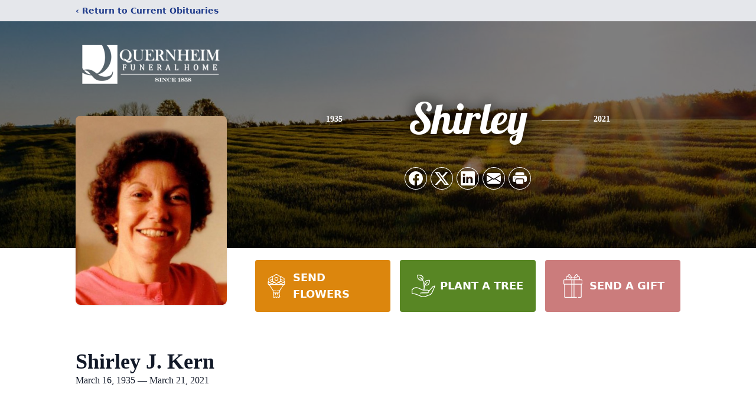

--- FILE ---
content_type: text/html; charset=utf-8
request_url: https://www.google.com/recaptcha/enterprise/anchor?ar=1&k=6LdCrBEjAAAAAKhBVNyt6ZA-OFy7HCXgpJJpc-4F&co=aHR0cHM6Ly93d3cucXVlcm5oZWltZnVuZXJhbGhvbWUuY29tOjQ0Mw..&hl=en&type=image&v=PoyoqOPhxBO7pBk68S4YbpHZ&theme=light&size=invisible&badge=bottomright&anchor-ms=20000&execute-ms=30000&cb=lfmdo84hulw7
body_size: 48800
content:
<!DOCTYPE HTML><html dir="ltr" lang="en"><head><meta http-equiv="Content-Type" content="text/html; charset=UTF-8">
<meta http-equiv="X-UA-Compatible" content="IE=edge">
<title>reCAPTCHA</title>
<style type="text/css">
/* cyrillic-ext */
@font-face {
  font-family: 'Roboto';
  font-style: normal;
  font-weight: 400;
  font-stretch: 100%;
  src: url(//fonts.gstatic.com/s/roboto/v48/KFO7CnqEu92Fr1ME7kSn66aGLdTylUAMa3GUBHMdazTgWw.woff2) format('woff2');
  unicode-range: U+0460-052F, U+1C80-1C8A, U+20B4, U+2DE0-2DFF, U+A640-A69F, U+FE2E-FE2F;
}
/* cyrillic */
@font-face {
  font-family: 'Roboto';
  font-style: normal;
  font-weight: 400;
  font-stretch: 100%;
  src: url(//fonts.gstatic.com/s/roboto/v48/KFO7CnqEu92Fr1ME7kSn66aGLdTylUAMa3iUBHMdazTgWw.woff2) format('woff2');
  unicode-range: U+0301, U+0400-045F, U+0490-0491, U+04B0-04B1, U+2116;
}
/* greek-ext */
@font-face {
  font-family: 'Roboto';
  font-style: normal;
  font-weight: 400;
  font-stretch: 100%;
  src: url(//fonts.gstatic.com/s/roboto/v48/KFO7CnqEu92Fr1ME7kSn66aGLdTylUAMa3CUBHMdazTgWw.woff2) format('woff2');
  unicode-range: U+1F00-1FFF;
}
/* greek */
@font-face {
  font-family: 'Roboto';
  font-style: normal;
  font-weight: 400;
  font-stretch: 100%;
  src: url(//fonts.gstatic.com/s/roboto/v48/KFO7CnqEu92Fr1ME7kSn66aGLdTylUAMa3-UBHMdazTgWw.woff2) format('woff2');
  unicode-range: U+0370-0377, U+037A-037F, U+0384-038A, U+038C, U+038E-03A1, U+03A3-03FF;
}
/* math */
@font-face {
  font-family: 'Roboto';
  font-style: normal;
  font-weight: 400;
  font-stretch: 100%;
  src: url(//fonts.gstatic.com/s/roboto/v48/KFO7CnqEu92Fr1ME7kSn66aGLdTylUAMawCUBHMdazTgWw.woff2) format('woff2');
  unicode-range: U+0302-0303, U+0305, U+0307-0308, U+0310, U+0312, U+0315, U+031A, U+0326-0327, U+032C, U+032F-0330, U+0332-0333, U+0338, U+033A, U+0346, U+034D, U+0391-03A1, U+03A3-03A9, U+03B1-03C9, U+03D1, U+03D5-03D6, U+03F0-03F1, U+03F4-03F5, U+2016-2017, U+2034-2038, U+203C, U+2040, U+2043, U+2047, U+2050, U+2057, U+205F, U+2070-2071, U+2074-208E, U+2090-209C, U+20D0-20DC, U+20E1, U+20E5-20EF, U+2100-2112, U+2114-2115, U+2117-2121, U+2123-214F, U+2190, U+2192, U+2194-21AE, U+21B0-21E5, U+21F1-21F2, U+21F4-2211, U+2213-2214, U+2216-22FF, U+2308-230B, U+2310, U+2319, U+231C-2321, U+2336-237A, U+237C, U+2395, U+239B-23B7, U+23D0, U+23DC-23E1, U+2474-2475, U+25AF, U+25B3, U+25B7, U+25BD, U+25C1, U+25CA, U+25CC, U+25FB, U+266D-266F, U+27C0-27FF, U+2900-2AFF, U+2B0E-2B11, U+2B30-2B4C, U+2BFE, U+3030, U+FF5B, U+FF5D, U+1D400-1D7FF, U+1EE00-1EEFF;
}
/* symbols */
@font-face {
  font-family: 'Roboto';
  font-style: normal;
  font-weight: 400;
  font-stretch: 100%;
  src: url(//fonts.gstatic.com/s/roboto/v48/KFO7CnqEu92Fr1ME7kSn66aGLdTylUAMaxKUBHMdazTgWw.woff2) format('woff2');
  unicode-range: U+0001-000C, U+000E-001F, U+007F-009F, U+20DD-20E0, U+20E2-20E4, U+2150-218F, U+2190, U+2192, U+2194-2199, U+21AF, U+21E6-21F0, U+21F3, U+2218-2219, U+2299, U+22C4-22C6, U+2300-243F, U+2440-244A, U+2460-24FF, U+25A0-27BF, U+2800-28FF, U+2921-2922, U+2981, U+29BF, U+29EB, U+2B00-2BFF, U+4DC0-4DFF, U+FFF9-FFFB, U+10140-1018E, U+10190-1019C, U+101A0, U+101D0-101FD, U+102E0-102FB, U+10E60-10E7E, U+1D2C0-1D2D3, U+1D2E0-1D37F, U+1F000-1F0FF, U+1F100-1F1AD, U+1F1E6-1F1FF, U+1F30D-1F30F, U+1F315, U+1F31C, U+1F31E, U+1F320-1F32C, U+1F336, U+1F378, U+1F37D, U+1F382, U+1F393-1F39F, U+1F3A7-1F3A8, U+1F3AC-1F3AF, U+1F3C2, U+1F3C4-1F3C6, U+1F3CA-1F3CE, U+1F3D4-1F3E0, U+1F3ED, U+1F3F1-1F3F3, U+1F3F5-1F3F7, U+1F408, U+1F415, U+1F41F, U+1F426, U+1F43F, U+1F441-1F442, U+1F444, U+1F446-1F449, U+1F44C-1F44E, U+1F453, U+1F46A, U+1F47D, U+1F4A3, U+1F4B0, U+1F4B3, U+1F4B9, U+1F4BB, U+1F4BF, U+1F4C8-1F4CB, U+1F4D6, U+1F4DA, U+1F4DF, U+1F4E3-1F4E6, U+1F4EA-1F4ED, U+1F4F7, U+1F4F9-1F4FB, U+1F4FD-1F4FE, U+1F503, U+1F507-1F50B, U+1F50D, U+1F512-1F513, U+1F53E-1F54A, U+1F54F-1F5FA, U+1F610, U+1F650-1F67F, U+1F687, U+1F68D, U+1F691, U+1F694, U+1F698, U+1F6AD, U+1F6B2, U+1F6B9-1F6BA, U+1F6BC, U+1F6C6-1F6CF, U+1F6D3-1F6D7, U+1F6E0-1F6EA, U+1F6F0-1F6F3, U+1F6F7-1F6FC, U+1F700-1F7FF, U+1F800-1F80B, U+1F810-1F847, U+1F850-1F859, U+1F860-1F887, U+1F890-1F8AD, U+1F8B0-1F8BB, U+1F8C0-1F8C1, U+1F900-1F90B, U+1F93B, U+1F946, U+1F984, U+1F996, U+1F9E9, U+1FA00-1FA6F, U+1FA70-1FA7C, U+1FA80-1FA89, U+1FA8F-1FAC6, U+1FACE-1FADC, U+1FADF-1FAE9, U+1FAF0-1FAF8, U+1FB00-1FBFF;
}
/* vietnamese */
@font-face {
  font-family: 'Roboto';
  font-style: normal;
  font-weight: 400;
  font-stretch: 100%;
  src: url(//fonts.gstatic.com/s/roboto/v48/KFO7CnqEu92Fr1ME7kSn66aGLdTylUAMa3OUBHMdazTgWw.woff2) format('woff2');
  unicode-range: U+0102-0103, U+0110-0111, U+0128-0129, U+0168-0169, U+01A0-01A1, U+01AF-01B0, U+0300-0301, U+0303-0304, U+0308-0309, U+0323, U+0329, U+1EA0-1EF9, U+20AB;
}
/* latin-ext */
@font-face {
  font-family: 'Roboto';
  font-style: normal;
  font-weight: 400;
  font-stretch: 100%;
  src: url(//fonts.gstatic.com/s/roboto/v48/KFO7CnqEu92Fr1ME7kSn66aGLdTylUAMa3KUBHMdazTgWw.woff2) format('woff2');
  unicode-range: U+0100-02BA, U+02BD-02C5, U+02C7-02CC, U+02CE-02D7, U+02DD-02FF, U+0304, U+0308, U+0329, U+1D00-1DBF, U+1E00-1E9F, U+1EF2-1EFF, U+2020, U+20A0-20AB, U+20AD-20C0, U+2113, U+2C60-2C7F, U+A720-A7FF;
}
/* latin */
@font-face {
  font-family: 'Roboto';
  font-style: normal;
  font-weight: 400;
  font-stretch: 100%;
  src: url(//fonts.gstatic.com/s/roboto/v48/KFO7CnqEu92Fr1ME7kSn66aGLdTylUAMa3yUBHMdazQ.woff2) format('woff2');
  unicode-range: U+0000-00FF, U+0131, U+0152-0153, U+02BB-02BC, U+02C6, U+02DA, U+02DC, U+0304, U+0308, U+0329, U+2000-206F, U+20AC, U+2122, U+2191, U+2193, U+2212, U+2215, U+FEFF, U+FFFD;
}
/* cyrillic-ext */
@font-face {
  font-family: 'Roboto';
  font-style: normal;
  font-weight: 500;
  font-stretch: 100%;
  src: url(//fonts.gstatic.com/s/roboto/v48/KFO7CnqEu92Fr1ME7kSn66aGLdTylUAMa3GUBHMdazTgWw.woff2) format('woff2');
  unicode-range: U+0460-052F, U+1C80-1C8A, U+20B4, U+2DE0-2DFF, U+A640-A69F, U+FE2E-FE2F;
}
/* cyrillic */
@font-face {
  font-family: 'Roboto';
  font-style: normal;
  font-weight: 500;
  font-stretch: 100%;
  src: url(//fonts.gstatic.com/s/roboto/v48/KFO7CnqEu92Fr1ME7kSn66aGLdTylUAMa3iUBHMdazTgWw.woff2) format('woff2');
  unicode-range: U+0301, U+0400-045F, U+0490-0491, U+04B0-04B1, U+2116;
}
/* greek-ext */
@font-face {
  font-family: 'Roboto';
  font-style: normal;
  font-weight: 500;
  font-stretch: 100%;
  src: url(//fonts.gstatic.com/s/roboto/v48/KFO7CnqEu92Fr1ME7kSn66aGLdTylUAMa3CUBHMdazTgWw.woff2) format('woff2');
  unicode-range: U+1F00-1FFF;
}
/* greek */
@font-face {
  font-family: 'Roboto';
  font-style: normal;
  font-weight: 500;
  font-stretch: 100%;
  src: url(//fonts.gstatic.com/s/roboto/v48/KFO7CnqEu92Fr1ME7kSn66aGLdTylUAMa3-UBHMdazTgWw.woff2) format('woff2');
  unicode-range: U+0370-0377, U+037A-037F, U+0384-038A, U+038C, U+038E-03A1, U+03A3-03FF;
}
/* math */
@font-face {
  font-family: 'Roboto';
  font-style: normal;
  font-weight: 500;
  font-stretch: 100%;
  src: url(//fonts.gstatic.com/s/roboto/v48/KFO7CnqEu92Fr1ME7kSn66aGLdTylUAMawCUBHMdazTgWw.woff2) format('woff2');
  unicode-range: U+0302-0303, U+0305, U+0307-0308, U+0310, U+0312, U+0315, U+031A, U+0326-0327, U+032C, U+032F-0330, U+0332-0333, U+0338, U+033A, U+0346, U+034D, U+0391-03A1, U+03A3-03A9, U+03B1-03C9, U+03D1, U+03D5-03D6, U+03F0-03F1, U+03F4-03F5, U+2016-2017, U+2034-2038, U+203C, U+2040, U+2043, U+2047, U+2050, U+2057, U+205F, U+2070-2071, U+2074-208E, U+2090-209C, U+20D0-20DC, U+20E1, U+20E5-20EF, U+2100-2112, U+2114-2115, U+2117-2121, U+2123-214F, U+2190, U+2192, U+2194-21AE, U+21B0-21E5, U+21F1-21F2, U+21F4-2211, U+2213-2214, U+2216-22FF, U+2308-230B, U+2310, U+2319, U+231C-2321, U+2336-237A, U+237C, U+2395, U+239B-23B7, U+23D0, U+23DC-23E1, U+2474-2475, U+25AF, U+25B3, U+25B7, U+25BD, U+25C1, U+25CA, U+25CC, U+25FB, U+266D-266F, U+27C0-27FF, U+2900-2AFF, U+2B0E-2B11, U+2B30-2B4C, U+2BFE, U+3030, U+FF5B, U+FF5D, U+1D400-1D7FF, U+1EE00-1EEFF;
}
/* symbols */
@font-face {
  font-family: 'Roboto';
  font-style: normal;
  font-weight: 500;
  font-stretch: 100%;
  src: url(//fonts.gstatic.com/s/roboto/v48/KFO7CnqEu92Fr1ME7kSn66aGLdTylUAMaxKUBHMdazTgWw.woff2) format('woff2');
  unicode-range: U+0001-000C, U+000E-001F, U+007F-009F, U+20DD-20E0, U+20E2-20E4, U+2150-218F, U+2190, U+2192, U+2194-2199, U+21AF, U+21E6-21F0, U+21F3, U+2218-2219, U+2299, U+22C4-22C6, U+2300-243F, U+2440-244A, U+2460-24FF, U+25A0-27BF, U+2800-28FF, U+2921-2922, U+2981, U+29BF, U+29EB, U+2B00-2BFF, U+4DC0-4DFF, U+FFF9-FFFB, U+10140-1018E, U+10190-1019C, U+101A0, U+101D0-101FD, U+102E0-102FB, U+10E60-10E7E, U+1D2C0-1D2D3, U+1D2E0-1D37F, U+1F000-1F0FF, U+1F100-1F1AD, U+1F1E6-1F1FF, U+1F30D-1F30F, U+1F315, U+1F31C, U+1F31E, U+1F320-1F32C, U+1F336, U+1F378, U+1F37D, U+1F382, U+1F393-1F39F, U+1F3A7-1F3A8, U+1F3AC-1F3AF, U+1F3C2, U+1F3C4-1F3C6, U+1F3CA-1F3CE, U+1F3D4-1F3E0, U+1F3ED, U+1F3F1-1F3F3, U+1F3F5-1F3F7, U+1F408, U+1F415, U+1F41F, U+1F426, U+1F43F, U+1F441-1F442, U+1F444, U+1F446-1F449, U+1F44C-1F44E, U+1F453, U+1F46A, U+1F47D, U+1F4A3, U+1F4B0, U+1F4B3, U+1F4B9, U+1F4BB, U+1F4BF, U+1F4C8-1F4CB, U+1F4D6, U+1F4DA, U+1F4DF, U+1F4E3-1F4E6, U+1F4EA-1F4ED, U+1F4F7, U+1F4F9-1F4FB, U+1F4FD-1F4FE, U+1F503, U+1F507-1F50B, U+1F50D, U+1F512-1F513, U+1F53E-1F54A, U+1F54F-1F5FA, U+1F610, U+1F650-1F67F, U+1F687, U+1F68D, U+1F691, U+1F694, U+1F698, U+1F6AD, U+1F6B2, U+1F6B9-1F6BA, U+1F6BC, U+1F6C6-1F6CF, U+1F6D3-1F6D7, U+1F6E0-1F6EA, U+1F6F0-1F6F3, U+1F6F7-1F6FC, U+1F700-1F7FF, U+1F800-1F80B, U+1F810-1F847, U+1F850-1F859, U+1F860-1F887, U+1F890-1F8AD, U+1F8B0-1F8BB, U+1F8C0-1F8C1, U+1F900-1F90B, U+1F93B, U+1F946, U+1F984, U+1F996, U+1F9E9, U+1FA00-1FA6F, U+1FA70-1FA7C, U+1FA80-1FA89, U+1FA8F-1FAC6, U+1FACE-1FADC, U+1FADF-1FAE9, U+1FAF0-1FAF8, U+1FB00-1FBFF;
}
/* vietnamese */
@font-face {
  font-family: 'Roboto';
  font-style: normal;
  font-weight: 500;
  font-stretch: 100%;
  src: url(//fonts.gstatic.com/s/roboto/v48/KFO7CnqEu92Fr1ME7kSn66aGLdTylUAMa3OUBHMdazTgWw.woff2) format('woff2');
  unicode-range: U+0102-0103, U+0110-0111, U+0128-0129, U+0168-0169, U+01A0-01A1, U+01AF-01B0, U+0300-0301, U+0303-0304, U+0308-0309, U+0323, U+0329, U+1EA0-1EF9, U+20AB;
}
/* latin-ext */
@font-face {
  font-family: 'Roboto';
  font-style: normal;
  font-weight: 500;
  font-stretch: 100%;
  src: url(//fonts.gstatic.com/s/roboto/v48/KFO7CnqEu92Fr1ME7kSn66aGLdTylUAMa3KUBHMdazTgWw.woff2) format('woff2');
  unicode-range: U+0100-02BA, U+02BD-02C5, U+02C7-02CC, U+02CE-02D7, U+02DD-02FF, U+0304, U+0308, U+0329, U+1D00-1DBF, U+1E00-1E9F, U+1EF2-1EFF, U+2020, U+20A0-20AB, U+20AD-20C0, U+2113, U+2C60-2C7F, U+A720-A7FF;
}
/* latin */
@font-face {
  font-family: 'Roboto';
  font-style: normal;
  font-weight: 500;
  font-stretch: 100%;
  src: url(//fonts.gstatic.com/s/roboto/v48/KFO7CnqEu92Fr1ME7kSn66aGLdTylUAMa3yUBHMdazQ.woff2) format('woff2');
  unicode-range: U+0000-00FF, U+0131, U+0152-0153, U+02BB-02BC, U+02C6, U+02DA, U+02DC, U+0304, U+0308, U+0329, U+2000-206F, U+20AC, U+2122, U+2191, U+2193, U+2212, U+2215, U+FEFF, U+FFFD;
}
/* cyrillic-ext */
@font-face {
  font-family: 'Roboto';
  font-style: normal;
  font-weight: 900;
  font-stretch: 100%;
  src: url(//fonts.gstatic.com/s/roboto/v48/KFO7CnqEu92Fr1ME7kSn66aGLdTylUAMa3GUBHMdazTgWw.woff2) format('woff2');
  unicode-range: U+0460-052F, U+1C80-1C8A, U+20B4, U+2DE0-2DFF, U+A640-A69F, U+FE2E-FE2F;
}
/* cyrillic */
@font-face {
  font-family: 'Roboto';
  font-style: normal;
  font-weight: 900;
  font-stretch: 100%;
  src: url(//fonts.gstatic.com/s/roboto/v48/KFO7CnqEu92Fr1ME7kSn66aGLdTylUAMa3iUBHMdazTgWw.woff2) format('woff2');
  unicode-range: U+0301, U+0400-045F, U+0490-0491, U+04B0-04B1, U+2116;
}
/* greek-ext */
@font-face {
  font-family: 'Roboto';
  font-style: normal;
  font-weight: 900;
  font-stretch: 100%;
  src: url(//fonts.gstatic.com/s/roboto/v48/KFO7CnqEu92Fr1ME7kSn66aGLdTylUAMa3CUBHMdazTgWw.woff2) format('woff2');
  unicode-range: U+1F00-1FFF;
}
/* greek */
@font-face {
  font-family: 'Roboto';
  font-style: normal;
  font-weight: 900;
  font-stretch: 100%;
  src: url(//fonts.gstatic.com/s/roboto/v48/KFO7CnqEu92Fr1ME7kSn66aGLdTylUAMa3-UBHMdazTgWw.woff2) format('woff2');
  unicode-range: U+0370-0377, U+037A-037F, U+0384-038A, U+038C, U+038E-03A1, U+03A3-03FF;
}
/* math */
@font-face {
  font-family: 'Roboto';
  font-style: normal;
  font-weight: 900;
  font-stretch: 100%;
  src: url(//fonts.gstatic.com/s/roboto/v48/KFO7CnqEu92Fr1ME7kSn66aGLdTylUAMawCUBHMdazTgWw.woff2) format('woff2');
  unicode-range: U+0302-0303, U+0305, U+0307-0308, U+0310, U+0312, U+0315, U+031A, U+0326-0327, U+032C, U+032F-0330, U+0332-0333, U+0338, U+033A, U+0346, U+034D, U+0391-03A1, U+03A3-03A9, U+03B1-03C9, U+03D1, U+03D5-03D6, U+03F0-03F1, U+03F4-03F5, U+2016-2017, U+2034-2038, U+203C, U+2040, U+2043, U+2047, U+2050, U+2057, U+205F, U+2070-2071, U+2074-208E, U+2090-209C, U+20D0-20DC, U+20E1, U+20E5-20EF, U+2100-2112, U+2114-2115, U+2117-2121, U+2123-214F, U+2190, U+2192, U+2194-21AE, U+21B0-21E5, U+21F1-21F2, U+21F4-2211, U+2213-2214, U+2216-22FF, U+2308-230B, U+2310, U+2319, U+231C-2321, U+2336-237A, U+237C, U+2395, U+239B-23B7, U+23D0, U+23DC-23E1, U+2474-2475, U+25AF, U+25B3, U+25B7, U+25BD, U+25C1, U+25CA, U+25CC, U+25FB, U+266D-266F, U+27C0-27FF, U+2900-2AFF, U+2B0E-2B11, U+2B30-2B4C, U+2BFE, U+3030, U+FF5B, U+FF5D, U+1D400-1D7FF, U+1EE00-1EEFF;
}
/* symbols */
@font-face {
  font-family: 'Roboto';
  font-style: normal;
  font-weight: 900;
  font-stretch: 100%;
  src: url(//fonts.gstatic.com/s/roboto/v48/KFO7CnqEu92Fr1ME7kSn66aGLdTylUAMaxKUBHMdazTgWw.woff2) format('woff2');
  unicode-range: U+0001-000C, U+000E-001F, U+007F-009F, U+20DD-20E0, U+20E2-20E4, U+2150-218F, U+2190, U+2192, U+2194-2199, U+21AF, U+21E6-21F0, U+21F3, U+2218-2219, U+2299, U+22C4-22C6, U+2300-243F, U+2440-244A, U+2460-24FF, U+25A0-27BF, U+2800-28FF, U+2921-2922, U+2981, U+29BF, U+29EB, U+2B00-2BFF, U+4DC0-4DFF, U+FFF9-FFFB, U+10140-1018E, U+10190-1019C, U+101A0, U+101D0-101FD, U+102E0-102FB, U+10E60-10E7E, U+1D2C0-1D2D3, U+1D2E0-1D37F, U+1F000-1F0FF, U+1F100-1F1AD, U+1F1E6-1F1FF, U+1F30D-1F30F, U+1F315, U+1F31C, U+1F31E, U+1F320-1F32C, U+1F336, U+1F378, U+1F37D, U+1F382, U+1F393-1F39F, U+1F3A7-1F3A8, U+1F3AC-1F3AF, U+1F3C2, U+1F3C4-1F3C6, U+1F3CA-1F3CE, U+1F3D4-1F3E0, U+1F3ED, U+1F3F1-1F3F3, U+1F3F5-1F3F7, U+1F408, U+1F415, U+1F41F, U+1F426, U+1F43F, U+1F441-1F442, U+1F444, U+1F446-1F449, U+1F44C-1F44E, U+1F453, U+1F46A, U+1F47D, U+1F4A3, U+1F4B0, U+1F4B3, U+1F4B9, U+1F4BB, U+1F4BF, U+1F4C8-1F4CB, U+1F4D6, U+1F4DA, U+1F4DF, U+1F4E3-1F4E6, U+1F4EA-1F4ED, U+1F4F7, U+1F4F9-1F4FB, U+1F4FD-1F4FE, U+1F503, U+1F507-1F50B, U+1F50D, U+1F512-1F513, U+1F53E-1F54A, U+1F54F-1F5FA, U+1F610, U+1F650-1F67F, U+1F687, U+1F68D, U+1F691, U+1F694, U+1F698, U+1F6AD, U+1F6B2, U+1F6B9-1F6BA, U+1F6BC, U+1F6C6-1F6CF, U+1F6D3-1F6D7, U+1F6E0-1F6EA, U+1F6F0-1F6F3, U+1F6F7-1F6FC, U+1F700-1F7FF, U+1F800-1F80B, U+1F810-1F847, U+1F850-1F859, U+1F860-1F887, U+1F890-1F8AD, U+1F8B0-1F8BB, U+1F8C0-1F8C1, U+1F900-1F90B, U+1F93B, U+1F946, U+1F984, U+1F996, U+1F9E9, U+1FA00-1FA6F, U+1FA70-1FA7C, U+1FA80-1FA89, U+1FA8F-1FAC6, U+1FACE-1FADC, U+1FADF-1FAE9, U+1FAF0-1FAF8, U+1FB00-1FBFF;
}
/* vietnamese */
@font-face {
  font-family: 'Roboto';
  font-style: normal;
  font-weight: 900;
  font-stretch: 100%;
  src: url(//fonts.gstatic.com/s/roboto/v48/KFO7CnqEu92Fr1ME7kSn66aGLdTylUAMa3OUBHMdazTgWw.woff2) format('woff2');
  unicode-range: U+0102-0103, U+0110-0111, U+0128-0129, U+0168-0169, U+01A0-01A1, U+01AF-01B0, U+0300-0301, U+0303-0304, U+0308-0309, U+0323, U+0329, U+1EA0-1EF9, U+20AB;
}
/* latin-ext */
@font-face {
  font-family: 'Roboto';
  font-style: normal;
  font-weight: 900;
  font-stretch: 100%;
  src: url(//fonts.gstatic.com/s/roboto/v48/KFO7CnqEu92Fr1ME7kSn66aGLdTylUAMa3KUBHMdazTgWw.woff2) format('woff2');
  unicode-range: U+0100-02BA, U+02BD-02C5, U+02C7-02CC, U+02CE-02D7, U+02DD-02FF, U+0304, U+0308, U+0329, U+1D00-1DBF, U+1E00-1E9F, U+1EF2-1EFF, U+2020, U+20A0-20AB, U+20AD-20C0, U+2113, U+2C60-2C7F, U+A720-A7FF;
}
/* latin */
@font-face {
  font-family: 'Roboto';
  font-style: normal;
  font-weight: 900;
  font-stretch: 100%;
  src: url(//fonts.gstatic.com/s/roboto/v48/KFO7CnqEu92Fr1ME7kSn66aGLdTylUAMa3yUBHMdazQ.woff2) format('woff2');
  unicode-range: U+0000-00FF, U+0131, U+0152-0153, U+02BB-02BC, U+02C6, U+02DA, U+02DC, U+0304, U+0308, U+0329, U+2000-206F, U+20AC, U+2122, U+2191, U+2193, U+2212, U+2215, U+FEFF, U+FFFD;
}

</style>
<link rel="stylesheet" type="text/css" href="https://www.gstatic.com/recaptcha/releases/PoyoqOPhxBO7pBk68S4YbpHZ/styles__ltr.css">
<script nonce="KyGyBaKiFg598-i2_oLr_A" type="text/javascript">window['__recaptcha_api'] = 'https://www.google.com/recaptcha/enterprise/';</script>
<script type="text/javascript" src="https://www.gstatic.com/recaptcha/releases/PoyoqOPhxBO7pBk68S4YbpHZ/recaptcha__en.js" nonce="KyGyBaKiFg598-i2_oLr_A">
      
    </script></head>
<body><div id="rc-anchor-alert" class="rc-anchor-alert"></div>
<input type="hidden" id="recaptcha-token" value="[base64]">
<script type="text/javascript" nonce="KyGyBaKiFg598-i2_oLr_A">
      recaptcha.anchor.Main.init("[\x22ainput\x22,[\x22bgdata\x22,\x22\x22,\[base64]/[base64]/[base64]/ZyhXLGgpOnEoW04sMjEsbF0sVywwKSxoKSxmYWxzZSxmYWxzZSl9Y2F0Y2goayl7RygzNTgsVyk/[base64]/[base64]/[base64]/[base64]/[base64]/[base64]/[base64]/bmV3IEJbT10oRFswXSk6dz09Mj9uZXcgQltPXShEWzBdLERbMV0pOnc9PTM/bmV3IEJbT10oRFswXSxEWzFdLERbMl0pOnc9PTQ/[base64]/[base64]/[base64]/[base64]/[base64]\\u003d\x22,\[base64]\\u003d\\u003d\x22,\x22w5zDo2/[base64]/wqfDgSF2ZTEVfcO7wrsFwoLCjsKuaMONwrbCi8KjwrfCisObNSooBMKMBsKESRgKLUHCsiNvwo0JWV/DncK4GcOhb8KbwrciworCojBUw5/Ck8KwW8OlNA7DhsKdwqF2QDHCjMKiY1ZnwqQ3TMOfw7cYw6TCmwnCqzDCmhfDu8OCIsKNwoHDlDjDnsKvwojDl1pAN8KGKMKew73DgUXDjMK1ecKVw6bCnsKlLGpfwozChF7DmArDvlVJQ8O1fWVtNcK/[base64]/Wix0WMOHw6Y+BCDCocOBBcO4w7QJcHLDlBfCm3vCscKxwoDDv1l/VG8Hw4dpIwzDjQtxwr0+F8KQw7nDhUTCgsO9w7FlwoLCt8K3QsKOYVXCgsOCw4PDm8OgY8O6w6PCkcKfw7cXwrQBwp9xwo/CqsOGw4kXwrPDp8Kbw57CsA5aFsOUeMOgT1zDnncCw6/[base64]/CuzbCknHCuUfDosK8OyUSw4NOw4QYAsKia8KSNy5UJBzCihXDkRnDq2bDvGbDr8KDwoFfwobCsMKtHGLDnCrCm8KjCTTCm0vDjMKtw7k9PMKBEHIDw4PCgETDrQzDrcKOc8OhwqfDsC8GTkfCsjPDi17CpDIAdQrChcOmwrkRw5TDrMKIRw/CsTZeKmTDhcKowoLDpmvDrMOFETrDncOSDEZlw5VCw5/Dr8KMYWHClsO3Oy8AQcKqDg3DgBXDjMOQD23CuyMqAcKewqPCmMK0RMO2w5/[base64]/[base64]/w47DmcKadGPCl2xkwp/[base64]/[base64]/CnMODwoPDt29pUEnCs8OVw4bCvcOKwrfCojptwo/DusORwqNhw6oBw7gnI3MYw4LDo8KuCSzCqsOUYB/[base64]/DjmB1dTbCnWANJgFlal7CokJ5wrU7woENVQpFwqNxb8K1eMKINMO1wrLCq8KkwpDCpWTDhy9vw6lawqgnMwHCuH3CokEBPsOtw7kOR3zCqsO/TMKeCMKzb8KeFsOBw4fDoXLCjVDDv0tSOcO3OsKDKcKnw4MrH0R9w5ZSOjQTe8KiQW8Wc8K4QF1bwqzCohMbZCFMM8OfwogcRmXCpsOAIMOhwpzDlTgjb8Ogw7Y3SsO6PEZkwrFkVx7Dp8O7QsOiwrPDrFXDlhI5wrhSf8Kzw6/[base64]/R8OXVA4pcyrDh8Oaw7/CmiLCr8O7w44HR8O1JsO/wq1Iw7bCncKhUcKIw7kLw4IYw5cZcXTDvDlhwpASw7EMwr/Dq8O/IMOjwpnDkRUgw6llXcOyX17CvjBLw4Mdekdmw7vCr1lMcsKMRMO+TcKhLsKLSkrDtS/CmcOOQMKCYAnDtVHDvsK3FcOMw7JVQsOeCcKSw57CosKgwp4IVsOBwqjDo2fCvsOmwqfCk8OGOEo5HynDuWfDvyAhN8KqIVDCtsK3w71MaQMCw4TCrcKUWmnCo0ZtwrbDiCwdXMKKWcO+w4lywrBfaQg0w5DDvTDChMKiW1kgLkZdDmzDt8K6EQDDigDCtkY+QsO/w5bChsKKBRt+wpUWwqHCqWoSc1rCrDEQwptnwpF0alJgLsKtwrDChcKTwo5lw6nDpcKTIBLCs8O8wphkwoPCkWPCrcOQHjDCscKaw5F7wqEUwrTCssKQwo9Gw6rDtHPCu8OxwoFLaz3DsMKDPFzCmVVsYQfDrcKpGMKCdMK+wolZJcOFwoBuGTR/[base64]/PcODwr7DuMKkw7Amwpl0w4QELBXDoMK2HcKqScOXQXbDnQTDrcK/w5bCrABKwqkCw43Dr8OPw7UkwrPDp8OfQsKFbsO8GsKFUS7Dr11/w5XDll95CiLDoMOSBTxZP8KcNsKGwrYyW1vDrcOxPcKdV2rCk1vCtMOOw5TCvlsiwpwcwo8DwobDiA7Dt8KUIy0MwpQ2wprDk8KWwpDCh8OIwqBQwp3DksOfw4bDg8KwwpDDmzjClFhkfzF5wonDjcOYw68+EEZWcgfDmwU0P8K0w5Uaw7/DnMK+w4XDjMOQw4Ilw6UvDsObwo84w69jHcOkwrTCpkXClMKYw7HDo8OCHMKtWcORwplteMOTQMOjVGTDi8KWwrrDrBDCmsKWwpVHwrvCmMOIwo7CuXcpwo/Dg8OxMsOgasOJBMOjG8Ogw49Xw4fChMOBw6PCmsOBw5/[base64]/McKzcMKcCMOFZ8K5wowowpcBw6suc8OVMMK/[base64]/T2ptw6FiTXx2wpDCnMOmJcK/CkjDh1HCp8OrwoDCvzRmwrfDt2vDu1p3R1bDqzl/[base64]/QDXChMOIC8KNViFvS8Oew7cJwqJgw63DnUHDryVaw4RqVFTCnMORw6DDrsKtw5sEaCJdw5Zuwo/DvcOWw4A4wrYcwoDCn2U3w69qw7BNw5Y8w75Tw6LCgMK4JWnCv3l0wpRyayAkwpnCnsOtD8KqIUXDmsKQPMK+wo3DnsKIDcKvw5DCpMOMwrt7w7s/NsK4w5QPwo0PFhQFMENoD8K7Wm/DgsKDXMOkb8K+w68Cw6lwFFwof8OZwpfDliNaeMKFw6HDsMORwqvDnwMEwo3Chm9Fwo5pw696w5rDh8OpwpIgdcKWFwoOEjfChzpNw69/KHlEw6jCkcK1w7zCl1Efw6LDucOkJT3Cm8OSw7fDhsOJwrDCq1rDo8KZSMOPF8K6wprChMKVw4rCsMKnw7fCoMKUwqNFTF4cwoTCi0DDqRUUcsKMRcOiwqrCqcOpwpQrwozCg8Oew4A/[base64]/CvsKQw5BWwq1Fw5R1TMOfwp7CpCDDomnCuzthw7nDkXzDq8K+wpIYwoU/Q8Kwwp7DjsOZwpdDw6EYw4TDsCjCmj1iRyvCncOlw5XCmsOfEcO/w7zCuFLDmMOvP8KONmF8w7LCq8OMYE4jccK5XzYDwoU7wqobw4QuVMO7FWbCocK4w5kxRsK4NDh0w605w4bCuEBHR8OcUELCkcKIaWrCscKeTwF5wrIXw6QWIsOqw63CvsODf8OqewRYw6rDjcOvwq4WDMKNw40pw6HDpTNZQ8Ocag/[base64]/A8OydcOvwpvChTLCvzrDs0zCmjzCk3NiJcKTCHB1FwkAwpRtXcO4w7MmD8KDYBI0XmrDn0LCpMOtKyHCnFAabcOqOzLDrcOfNUDDk8O7d8OxKwB7w4nDo8OBejTCvMONfVvDm29/wp9HwooxwpsiwqIjwowDS23DuG/DgMOAAAE0JgfCpsKUwqczE3fDosO+ZiXChDHDvcKyA8KhPsK2IMKawrRgwrvCoH/[base64]/Cl8O1ImTDq2zChTTCmkx8Wkd+bww3w4hSLcKmUcOLw7BaXF3ChsO7w5XDhRPCncOobygSEC/[base64]/ClcOBwpjCrMOqwo1mY8O5IwHCicOoCQtWw7MPD0NtXsOLF8KJGWHDmzQkQUjCt31Rw5RXOznChsO8McOLw6vDgmzCkcOtw5/[base64]/LgLDunrDsn9rwrl0cSfCkcKIwpMTS8O4w4PDjizClXXCgxF5a8OZacOGfMOIASgUOX8ew7kPw4/[base64]/XzzDshRqwqDCozBwX8KNw7TCrMOww5pHw6duT8Omc3/DoArDrhdkFsKNw7Bew47DlzQ/w411HMKDw4TCjMK2CxzDjn96wr3ClEN9woM3ZF/[base64]/CjjESTmVbw73DqMKRwrV8w4UgNcO5w6EDwrTCu8OQw5nDoBLDgsOqw6DCinYsBWXDrsODw7pCUcO2w6Jew43CtCtcw4hMTlNSbMOFwrQIw5DCuMKZw4xjf8KQL8OpXMKBB1hMw6Yyw4fCs8Ohw7vCnk7CvR9HRnoOw6jCuDM1w41+I8KEwqxwY8KSHUdGbHgND8Knw7/CjnwSOsKEw5FmRMO8XMK7wrDDjSZww43CjsOAwpYxw5QzY8OlwqrChDLDmsKfwrzDhMOwY8OBDRPDt1bCohvDmMOYwpTCh8OOwppRwrkdwq/[base64]/wqDDmTfDjErCnxE/[base64]/CjsOkw4tLw4/DvCAhw4/DncOcLAREw4xvwrQFw6IQw7wnNsOVwo5BAGtkEGbCkRUpMUg1wrPCsUFgA0fDgRHDgMKIAsOub2vChWNRFcKjwrHCsxsPw6rDkA3CnsOsX8KTb3s/[base64]/BMOww6h8wphIXVHCoyk+CXIBwqjDvSYew6HDj8K4w6MxBipbwpbCksKAQmnCtsKzOMK7aAbDlGcwCzPDnMO5QVh8RMKVPXTCqcKFOsKDdyPDr3AKw7vDrMOJOsOtwr/[base64]/DuS9eIsKhwrtgw7nCrwPCgAdDehZkw6HDg8KRw7FQwpUcw4vDusKKEgTDrMKcwoIqwpsUFcORSB/[base64]/DsUjDlMOUwq/Dj8KKwrlEM8KDIGxzWUovPgzCnl/CqwTCu3zDsVUqAcKcHsKzwqbCq0zDpVrDo8KMRALDosKoOsOZwrLDt8KnWcO7NcO1w5gLFG8Vw6XDrGnCjsKXw7bCvDPCmFzCliR4w5LDqMOXwpY9J8K+w7HCt2jDnMO5EC7DjMO9woIyRBFXKcKEHmM9w51JM8KhwojDvcKYdMKOw5HDjsKIwpbCvRFgwrpuwpkEw5/Ct8O6X3PCrFjCuMKiWj4Rwo9uwolhFMKxVQUYwpjCpcObw5cXFgEFacK5XcK8WsKeZjYfw75Hw6d7UcKsZsOJPMOOO8O4w5Jqw5DChsKsw7vCjVQfP8ONw7oGw6/[base64]/CosKGD2XCiCVUdMK4wqTDrMOUwp8bw6ViScOiw5dQBsKkHsOkwp3CvDIAwp7CgcOyUMKYw4FFB1oYwrZlw7fDqcObwpTCvhrCmsKrbBbDpMOhwonCtmY7w4pPwpFfVcKbw7EnwpbChlkcbydfwo/DvlrCnmIDwoAMwqjDssK7KcKrwrYrw5pKcMOlw4ZGw6MFw4zDsw3CocKCw6ZKSHhgw5llNV7DlXzDqGZbbCVvw7tPBk1ZwpETf8OlVsKvwqLDunfDn8K1wqnDusOFwpdWcQHCqGstwocZO8OUwq/DqGlxJ2XCgsKeH8KyKiwBwpzCsnnCj2Jswodiw5HCtcOYeTdYAA9RMcKEWsO+K8KGw7nCqMKew4kXw6pccQ7CosKbeRYSw6HDo8KuTQITacKGUlrCj3gvwqUkasKCw65SwpQ0Z1hOUAE4w6VUCMKpw4/CtBI3RWXDgsOgEBnCocOAw7hfGBduGGPDoGzCpsKnw5zDisKJKcOqw4IQw6DCksKbO8OVUcOtAWYww7RQDsOiwrBowpjDllXCucKmKsKVwqHCvWzDkUrCm8KsfVJwwronUyrCgl7DgRjChsK3CixMwpPDvlbCoMOXw6HDvsKqLScHRcOswrzCug/DscKjFGFQw54DwoDDmF3CrAlvFcK7w6zCqcOmY0LDnsKZSgbDqMONVhfCp8OHG2bCn2QyNcKyQsOcw4bCp8KqwqHCmQzDscK8woVVe8O7wrR4wrfCmT/ClHLDi8KzFlXDozrCoMKocxLDrcO+w7HCt0VEOMOAfgjDkcKPR8OWYcOow5Ecw4JVwqfClcKkwpvCh8KLwowTwprCjsOxwonDgkHDgXQyKh9KVxRZw7dUOMK4w799wqbDkXEPEFTCgnIWwr83w4lhwq7DuS/[base64]/EwXDnsOZdMOEOcO1fMKnwqbDhXRdw57Du8OowqwJw5HCghjDrcOvZsOkw4oowq/CiTHDgxh0SQ/[base64]/w6LDikDDgXDDocKIMCrDvU/DjsOLCcKhw4zCgcO2w6EXw6bDp1LCj18xVUUVw5TDoiXDoMONw73CscKOeMOQw7hONBtEwq0oGWVjDyRkHMOxOQvDqMKXcj0Fwo4Sw7bDmMKSSsKPfznCli4Vw6wOcFHCsXwVUsO/woHDtUPCtHF6XMO+Ugl2woTDkUQow54uQMKcwr3CmcK6YMKMwp/CqXDDnjMCw69Dw4/ClsOlwqk5GsKKw6zCksK6w6ZmDsKTeMOBK2fCnjfCgMKsw55XFsOfaMKnwrYZcMKWw7nDjnsXw6TCkgvCnwIUOn9bwowBP8Kjw6PDjGzDjMK4wqTDuSQiBMOzbcK9JnDDmB/ChBsuQA/DnVNfEsOmCyrDjsOawoteOHLCiELDpxjCgcOUNMKaO8Ktw6zCo8OBwqoFPF8vwpPCt8ODbMOZFx87w7gFw7bDvyYtw4nCucKPworClsOxwr4QLFJHTcOSf8Kcw73CocKtKSDDmsOKw64DdcKcwr8Aw6odw7HClcOUNcKMND5hXMKZNCrCjcOMcXlBwog/wp5GQMOMX8KpbTtKw5kiwr/CisKGTnDDv8Oqwr/Cuno6XsKae0xGYcOzLjTDkcOmYMKMd8KqN3/CrhHChMKPTFEmUiJnwo46RmlLw6bCnknClxDDkhXCvllrCMOkP20pw6BjwpXDhMKOw7vCn8K3TRwIw4DDrhkLw4oUGGIHbznCnRjCm37CqsKLw7U4w4DDusOgw7NAWT19SMOqw5/DiizDq0DCmsODNcKowpLCiD7ClcKlIcKVw6Q6ADoKWsOfw7ENEkzDvMOMHMODwp/DmC5ueR7ClmR3wqpEwq/DqwDCpGcfw7zDj8Ojw4NCwpDDolsdHMOmRh0awp5hHMK5ZQfDgMKJeVTCoV04wo5nR8K4ecOHw4V5K8KxUDrDpXlUwrkqwpJwSAZxUcK8TMKvwpdIYsKPQsO4blQrwqzDsgfDjMKOwqN/In4kTR8fwr3DrcO3w5DCgsOXVWLCojFhasOJw6k/Z8KDw43CnxYIw5jCucKNOAoEwq8+e8KuNMOfwrYKLGrDmVhGL8OaJg/DgcKBWsKCZnnDlX/CssOMcRFNw4ZNwrHClwPDnxTCkRjDhsOOw4rCisOHPcO7w5FrEMK3w6Idwqosb8K/CQnCuws6wqbDjsKCw63DrUvCjVLCnDlEK8OkSMKsBwHDpcOTw4Evw4QCQjzCvj/CpcKkwpTCmMKBw6LDgMKmwqnCnVrClj0mDQ/[base64]/esKxGMOfwqk+wpfDqsO7EcKOdw7DusKUw47CusKIwqIgDMKqw6nDrzQ/BsKfwpIVSzpWV8KFwqFUD01zwpcfw4Fewr3DuMO0w4Mtw60gwozClh0KDMKnw6vDjMK4w7rDilfChsKBBhcvw4k/acKdwqt9dF3CqEzCuV0cwrvDpi3DolHCjsKzGMOWwqIDwr/CjFTCnHzDpMK+BAPDpsOufcKfw4DDhENUJnDCucKNYF7Cq3ljw7jDnsK1U2HDusOAwoEQwooJF8KTEcKDSl7Ch3TCtBsKw6ZRfVHCiMKTw43Cg8ODw67Cg8O/w6suwrYiwqLCpsKtwpPCp8OfwoA0w7XCgRDCqURRw7vDl8Kzw5DDqcO/[base64]/CusOew4JnRHXClALCoMOywprDiSkFSApawpdVIsK4w5JceMO/wopLwrh1ccOTMgtZwrfDp8KaKsOew6VlYCTCqSvCpTzCnF8tVRPCq1vCgMOgdVlXw4tJwobCgxRYbwIrSsKqHCHCn8OYYsO2woFxYsOaw7kuw77DsMOTw6MZw6wCwpA7UcK0wrACDh7CiToDwqVhw4LCjMOCZgwpQcKWIhvDvy/[base64]/CtsKZMlvCksOVwpEIw4nDiGdPw6tcHcKpXMK8wrbCpMKAKFtNw5nDsiQwbh5SY8K4w4RtYcO9wpLCmlnChTAvUsOSFUTCp8Ozw43CtcKqwp3DoBgGeztxczViRcKjw74GcWLDvMKlG8KhRwfClgzCmQDCiMOgw5zCjwXDkMKxwp/CgMOuTcOJEMOMEGTCqWwXKcK6w4LDpsKJwprDm8KZw5lUwptdw7XDp8KaZsK+wr/[base64]/DksKEajjCoUXDj8KcLMO6w4LCo2I7wrDCnsOLw7fDlMKTwr/CpEVgKMO2fQ8pw4bCtsKmw7vDm8Okwp7CssKnw4Ujw4hgdsK3w5zCjCUUVFwmw4gyX8OIwobCkMKrwqhzwrHCl8OKacODwqrCvcKFUn/DhcKfwrwvw5Ezw7tZdHZJwplGFUoFDsKUanXDk3ogJn8Iw7TDrMOCc8K5WcOWw6Ymw7Fmw6/CnMOgwr3Cq8KuJiPDsVrDnwBgXTLCksOJwrs/[base64]/Cg8KMw6DDvsOvWFs6wq7DtcODwr3CjHdWw7PDpsOGw4fCtBpTw6gmO8O0YWPChcOgw7ofRsOkBmXDrWxCCGlbQsK6w7xsLSHDiUnDmQxtP3VKDzHDmsOAwqjCunvCiH1xNx1vw78AUkRuwrTDhsKjw7p2w6YmwqnCiMKEw7p/w5wXwqDDiTbCiBXCqMK9woTDhRXCkWLDu8O7wpMqwoBew4NkN8OXwrHDqS8PXcKiw6U2SMOMGMOBbcKhTC9wDMKpEsOaN1I+Q1Jpw58uw6PDsW0lRcKBHQYvwppqfHzCjQbDgMOYwo0AwprCvMKGwq/DsyHDpmkdwrIyecK3w6wLw7zDhsOvTcKIwr/[base64]/CixhITMOAwqUeLD7DosKPw7rDgcKmwpAnw6jCuWA4XsKRw71DeyHDrMKBHcOWwqXDr8OLWsOlV8KNwrFqRUI1wrfDnF0ODsOSw7nCqx8jI8K4w7ZCw5MLKh9NwoFYY2Qxw7xuw5sbFCowwrLDssKvwrcswopTHS3DmMOVYCPDtsKJd8Olwr/DnjhQcMKjwqliwrgUw5dIwp4EMBDDsjbDlsKsAcOKw50MXMKxwrHCqMO6wpgpwoYiEz0ywrLDq8OlViVvEwXCrcK3wrkZw4IRBmBYw7rDm8OFwoLDrx/DisO5wp90HcOOGSV2PRIhw63DlXDCgcOFRcOSwpJYwoRwwrQbRifDm0FdGjVWQXXDgHbDksOzw708wrrCo8KTZMOMw7p3w4nCjlzCkl7DpDYvHk49WMOOJ2IhwrHCm0IzNMOzw654Yn/DvXkRw7Ecw7ZJLiTDsh8Jw5/[base64]/DnzDDoMKLEMKDEMOTPgJdwqXDk3nDocKJS8OZXMK3BQcTG8OeZMOlVzPDsyEGZcKqw7jCrMOrw7/[base64]/[base64]/DkXbCs8O/wqPCnMOjCTTCuj4eWcO7OR3DhMOuMsO6HU3CmMOPBsOAF8Odw6DDpDsGwoFowovDqcKlw457PVnCgMK1wqx1HjhJwoQ2OcOwYRPDn8OEEQFPw7nDvQ4sb8KecVfDoMKOw5DCvyrCmHHCg8O3w5TCoUwva8K4D27CiE/Do8Krw4pww63Dp8OEwoY0EX/[base64]/CicKQwo5awprCui5Hw5Ztwooww7V2wo/[base64]/Di8OJw4nCiXVCRTRaaW4WXArDoMKOwobCr8OSMA9/[base64]/wq/CtMKsw6xPFWTCrX/Do20/[base64]/DvcK5SUI8wotXw5nCgFbDssOaw7/CrsK8wp7DjsKVwqlKRcK0BHZNwrI3aUJFw749wpjCpsOPw7FHD8K2esOjE8OFIG/CmBTDoTsiwpXChsOPPVQOTFXCni42fhzCicKWXTTDgD/DgS7Ci2cyw4JsUCnCksO1acOZw5PCuMKNw77CjUMLNcK3FyPDkcOmw5fCtwPDmRvCosOce8KbQMKAw7pDw7vCtxZmLnV8wrpTwqh0Oi1eIFBxw49Jw6pWwo/Chn0mJy3Cn8K1w4QMw5Ahw6fDjcKrw6bDgsOPQsO7Wlwpw5R9w7w2w5E5woQcwrvDsmXCjEvDiMKBw5pdFxFOwpnDksOjQ8OpZSIbwrE/FzskdcKRSSkVa8OuAMOTw53DkcK/XWLCk8K2QxBZZ3hNw6rCozjDkELDkl0/b8KPWSfDjE9mRcO4NsOjN8ORw4zCgcK3LWgFw4TCjsO3w5cERSxTRU3CjD1jw53Cp8KARSPCl3pCNE7DulDCnsK6PAN5MFbDl0Z1w7MGwp/CvcOAwpPDv0zDosKBFsOAw7vCkCkvwprCgE/[base64]/ChsOhw7ZjATwpwpMxVMKEEsKCw4l0w4YtRsOMUMKZwot4wp3Cpm/[base64]/ClcOXw5XCoHxjQcK1E8KLw510csKew5Ywc8OMwqzClAJXbg4hKBPDrB5HwpMdI3I3bgQUw5l2wr7DuS9HH8OsUhvDkQfCmnrDucKscsOiwrhlUBYiwpQZQ3UZT8O9c0sawo/DjQxNwqtxY8KKMAsMBcOQw6fDpsKfwo3DpsO9bMOQw5QkG8KVwpXDmsK0wo/Dklc1BCrDgFh8wpTCl0/CtAMDw4gGCMONwofDksOow63Cg8OzC1zDin9jw4rDk8K8MMO3w7ZOw4fDp1DCmwLDkHLCkHlvC8OXRVrCl3BKw4TDnSMewp5twp9tLmnDhMOoIMK2f8KibsOuTMKKXMOceQh4d8KBScOAU0dSw5DCtA/DjFHCiiLDj2zDpWJAw5oiPMKWaHAQw5vDjQ1hLGrDtkZ2wobDj3PCiMKXwrrComArw7jCokQ/wofCpcOIwqzCtMK0KS/Cu8K4EzMFwoUJwrRHwrzDuG7CmQnDvFV2csK0w5AvU8KDwqsISH7DqMOuKSJWBMKcw7rDiCjCmAofJ190w7rCtsO5R8Ouw7NtwpF2wrUcwqhqUcO/wrPDucOpcSrDpMOgw5rCqcOrbwDDrcKLwp7CknbDoF3DpcOVYxIJbMK3w60fw6fDv1PDgMOGO8KsVD7Djn7DmsO3JsOMMFABw401S8OhwpAsGsO9BhwhwqjCqMOXwqZ/w7Q5YWjCsA4pwprDs8KTw6rDksKHwrNBNHnCrcKOC3cIw5fDrMKYBRcwC8Obwp3CogjDjsOJeEADwp/CkMKMF8OIaW/CrMOTw53DnsKXwq/Di0tmw6dUdThxw7lqfEkUHV3DrcOBNWbDvmPDmhTDlsOdJRTCq8K4PGvCqmnChSJ9fcOIw7LCvm7Dhw0aRFvCs1fDucK4w6AiWxBVdMOXfcKhwrfClMOxPgLDoBLDh8OEG8Oewo/DqsK4fWTDp0fDgANRwo/CpcOrR8O/[base64]/w63CvDvDvMKuwoDDicKUPcO5EgpNw7TCiCYodsOQwqfDicKewrTCq8KGSsKNw6bDmcKhAsOuwojDq8K1wp/Dg2wLK2I0w4nCkiXCkWYMw7QecRR6wqwJTsO6wrUjwqHDgsKEOcKAJ2VaR2DCq8OcBR5eEMKEwqwpA8OywpvDjngZKsKhM8Opw6PCiyjDrsOGw4RSBcOuw7bDgiZ1wqHCp8Ouwr4UARRXcMKCTg/[base64]/CpcOLwqoowrjDuMOJwpDCkAnDtC9iV2rCjBt/[base64]/w73CmiQkwoozG8KbwpXCs2/CncOjeMOpw4rDgg4nQF3Di8O+wpXDk0wLLGPDlsKOe8K2w7B0wpnDhsKndn3CskrDpDfCtMK0wozDm11iUMOLK8OLAsKfwqtLwpLCmAnDksOCw4gCI8KTZ8OHS8KbRcKhw6wHwrx8w6BOecOawo/Ds8Kcw68BwqLDmMOBw4dSw44XwrkLwpHDg1EVwp0+w4rDrsOMwoLClAHDthnCh1/CgD3DtsOhw5rCisK1w48dECoCXldUYinCoCTDp8KpwrDDi8KUG8Kdwq5HHwDCulcHWD3CmHhyasKgG8KjDyLCimbDlybCgnjDqyfCrsKIP3ZrwqzDqcOwOGnCrMKOasOzwpR8wrTDpsOtwpDCqcOgwp/DrsO/S8KpVmfCrMKeTXcVw6DDgiXDlsO5BsKgwo9mwo/Cr8ODwqYjwqzCkzAWIcOfw5MRCH0SUnwZTXEresOVw4FBbDrDoEDCuCoZBEPCuMOSw4VVaFZ1woEleUZ3CSd5w4RWw4kRwq9fwqrCpVjDhU7CrU3CnALDsWpMLzU9VyTCuhhePcOyw5XDgTrCmsKpUsOLP8Kbw6zDrMKaKsKww7NmwoDDkjXCucK+Xx0JBx0/wqcSKlgew5YkwoViHsKnOcObwokYG1TDjD7Dv0TCtMOnw75VXDd+wpXDp8K1bcO5Y8Kxwr3CnsOKWnALMCzCjCfCgMKjU8KaS8KOC1HCnMK+ScO2TcK+CsOrw4bDoCXDpkcOa8OGw7TCjxjDtBITwqnDucOXw43CuMKjLlzCssK8wpsKw4/CnMOAw5zDuWHDkcODwrLDuTzCjsK7w6PDtV/Dh8KzZCLCqcKawofDm3XDhVfDqiErw49ZPMORfMOHw7jCmxXCo8OUw68SYcK/wqHCj8K+ZkoQwrzDuV3CqsK2wo1Xwq0bFMKLDsKbAMOXUQQawo1wFcKYwrbCiV/CkgJ3wp7CrcKmBMKsw6AqGsKIeCAAwqJzwoEIfcKPB8KCIMOKW0hawrXCvcOJNBNPQHV4Q0ViezXDjFMtUcO4fMO7w7rCrsKSP0NIZsOTRAcgasOIw5bDjhwRwpZ2ew/[base64]/[base64]/DusOtB8Kcwpggw5UGO20ywolnFVDCqzrCuSXDkGHDqz/[base64]/[base64]/[base64]/DqAzDuMOvV0cTw6fDgADDmcKkEsOeP8KSw6LDtcKPCsKaw6HDg8OabMOMw7/CssKTwo7CpMKrXiwAw6LDhR/Cp8KKw6lyUMKBw7N7b8O2MMO9Hx3CtcOvB8ODcMO3wqAxTcKUw4XChWV4w5Y1MD9uEsO/DC3CsncZEcOracOOw5PDjhnCtFHDp1w2w6fClkEawqrDrwspPj/DjMKNw5c4w6s2Gz3ChTFBw4rCtiU0DlLChMOAw6zCiGxJf8K6woYSw5PCqsOGwqrCvsO4YsKxwoICNMOsDcKHdcObInoyw7DCgMKkPsKaahhaFcOVFCrDj8OAw5AjXjbDs0rCjRTCksO8w5vDlVbCsiDCh8OLwrk/w5BEwqMZwpTCkMK6wrXClRddwrR/[base64]/DrsKCTVnCukpgw4rCmMKIUcKIwpfCkWNGw4HDp8K0L8OrC8KfwrsHK3nCnT0pS2lfwpLClQgGLMKww4zChjTDrMO7wq84Ny/Cq0fCo8OAwpdtU0MrwoIYYDnCoDvCmsOLawkmw5DDmBwrX3Ulex8MZyrCth1jw6Rsw7JfHMOFw5B2d8KYfsOnwrw4w6MHYFZEwrnCrht4w5suXsOzw4syw5rDvw/[base64]/[base64]/[base64]/CpnLCksO3w5sEw5x3wo0SVRd0w57DnsKsw6ACwrPDl8KsX8OqwplKWsOaw6ZWPH7Cv197w7ZFwo48w645w5HCisOPLl/CiTrDoDXCiW3Dh8OBwqLCo8OWWMO0YsOdQHo7w4hgw7bCkGPCmMOtC8Olw6t6w5zDgQ5BMyfCjhvCuDxKwoTDmDYmLzHDo8KSfjJIw6R5F8KcXlPCuD1oC8Oqw4xNw6bDisKbLD/Dh8Kowo5RLMODdHrCpxw6wrRdw554NU9bwr/DjsOuwo84Gk48IB3DlMKpM8KmQsO7w41WNCFfw5Yew6vDjEovw6vDtMKBKcOVCcKTMcKFHn/Cm2pPeHPDvcKJwrBLHcO9w4TDucK7SU3Cs3vDusOiHMO+wpUXwpnDscOFwrvDlMOMJ8KEw4/[base64]/DvTrDlMOswrVDGlfDr8OBWVTCu8Kkw7AowrZ4woV/WWjCtMOWacKIWcKKV0h1wozCsVgoJznCpXJZdcO8FRgpwpbChsK5QnHDncKNZMKDw4/ClcKbP8K5wqsWwrPDmcKFcsOSw47CmsK+UsKfGgPCiDvCokknb8KNwqLDqMO+w51Ow4cjL8KVw7NKOjfChwZrHcOqLMKFfwILw5VJX8OdXMK8w5TCssKUwptRThrCtMOXwoDCugzDvB3CrMOpMMKWwr/DkUHDpT7DtjrCnH1jwpATVsKlw4zChsOrwpshwqnDmMK8ZARXwrt7fcOhIkNjwqR7w4XDvHwDel3Dk2rCj8KZw7kdT8OiwrBrw6UswpnCh8KFPE4Ewr3CkkpNQ8KiPsO/NsKswobDmAhbQMOlwoLCjMOcQVZSw6XCqsOywrVBMMOSw5fCmmYpZyfDjS7Dg8O/wo4bw4LDmsK6wpPDvQPCr03CkQ/[base64]/Dm8KJworCki1CwqhKwr4SwqR1w4AbDMOwAF3DhHDDucO6PC/DqsOvwr/CrMKrSRdewqXDkVxUGjDDl1vCvnNhwqE0woPCjMOoLw9swqZaSMOZEjvDl1ZwKsKwwoHDsnTCi8Ohw4lYey/ChAFxX0PDrAAyw7nDhHBWw7jDkcKbHWnCmcKxw6HDnBdCJHMTw5ZRMEXCn1c6wpLDssKAwrjDizLCjMOPcXLCu27CmnFPNh16w5AqRMO/BsOCw47Dli3DhzfDm2J/[base64]/[base64]/[base64]/CnWPDj8KRAMOTVlVdXXUSwpPCrydPw6bCtsO0bsOow6DDlA0/w5YMVMOkwrAqEG9WCQLDuGHCk1gwccOJw7cnVsOewpBzaATCkTAAw4LDlcOVLsKtSsOKCcOxwoXDmsO/w7VUw4NVRcOAK0fDmWc3w5jDjSvCsRY2wptaQMOVwr4/wrfDvcOiw71/[base64]/Dt8KoGkjDhTnCrcOkwqNfwoMAwq5ZUQnCh2fCuMKCw64jwqAsd3hiw6tBCMOhFMKqQ8O4wo9fw4bDrS85w5rDs8KSRQLCl8Kew6AswoLCm8K1T8OsVkTChgnDsCPCsUvChBjCrmxTw6lqw4fDisK8w4UGw7RkOcO4BGhvw4vCvMKtw4/DnEsTwp0iw4LCq8K7w5hxbgbDrMKcS8Kaw7E9w7HCr8KBP8OsAS5Rwr4YCEtgw4LDrxnCpxHCssKPwrUpDnLCtcKjNcOrwq57BHLDocOvO8KMw4TCt8OMXMKdRQQPQcO0LRQCw7XCg8KMHcOlw4pFIcOwP2A6DnB0wrlcTcK9w7jCnEbDmiTDqnxYwqbChMK3w6/[base64]\\u003d\\u003d\x22],null,[\x22conf\x22,null,\x226LdCrBEjAAAAAKhBVNyt6ZA-OFy7HCXgpJJpc-4F\x22,0,null,null,null,1,[21,125,63,73,95,87,41,43,42,83,102,105,109,121],[1017145,797],0,null,null,null,null,0,null,0,null,700,1,null,0,\[base64]/76lBhnEnQkZnOKMAhnM8xEZ\x22,0,0,null,null,1,null,0,0,null,null,null,0],\x22https://www.quernheimfuneralhome.com:443\x22,null,[3,1,1],null,null,null,1,3600,[\x22https://www.google.com/intl/en/policies/privacy/\x22,\x22https://www.google.com/intl/en/policies/terms/\x22],\x22FyfF3UP3HUu6wUEosux1gkA9UTRSZLnHruMfCu+O0Ao\\u003d\x22,1,0,null,1,1769432861959,0,0,[253,254,72],null,[160,44],\x22RC-UzphUjyYuRDNdg\x22,null,null,null,null,null,\x220dAFcWeA6Wh8xLHKOgQCwaejY0CsczA4e3CGmNncJq69moaPZvUoDuV7y7PVuUeX5yUPQe-YoUTuaXP6vQWfVBFVKAsMp_kxtQ-A\x22,1769515661798]");
    </script></body></html>